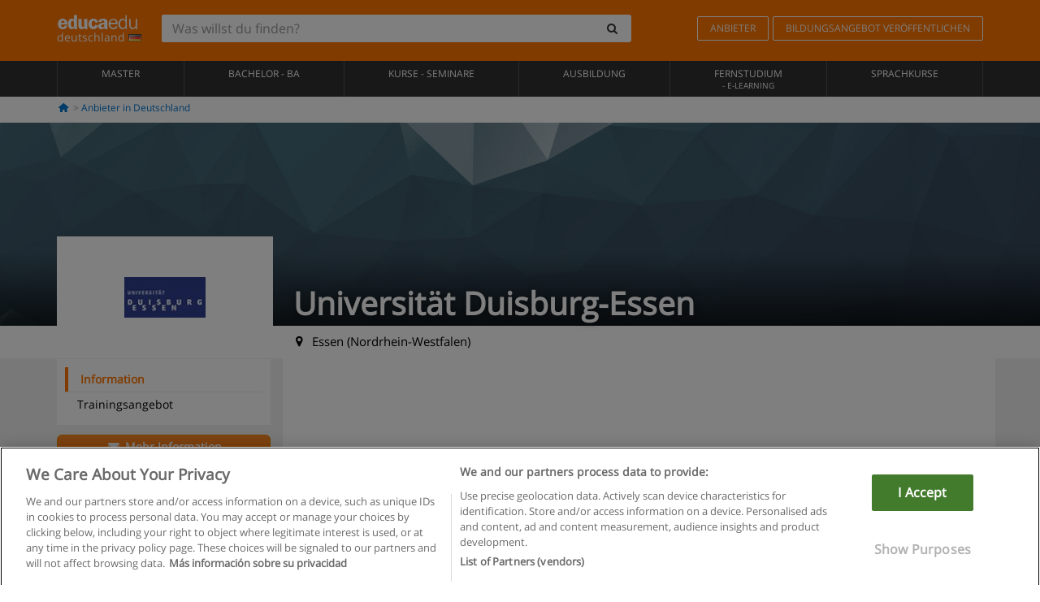

--- FILE ---
content_type: text/html; charset=UTF-8
request_url: https://www.educaedu.de/anbieter/universitaet-duisburg-essen-uni1969
body_size: 16948
content:
<!DOCTYPE html>
<html lang="de-DE">
    
    <head>
        
        <meta charset="UTF-8">
        <meta http-equiv="X-UA-Compatible" content="IE=edge">
        <meta name="viewport" content="width=device-width, initial-scale=1.0">
           
           <link rel="amphtml" href="https://www.educaedu.de/amp/anbieter/universitaet-duisburg-essen-uni1969">
        <link rel="canonical" href="https://www.educaedu.de/anbieter/universitaet-duisburg-essen-uni1969">
    
    <meta name="robots" content="index, follow">
    <meta name="googlebot" content="index, follow">
    <meta name="description" content="Universität Duisburg-Essen Essen Die Universität Duisburg-Essen (UDE) liegt inmitten der dichtesten Hochschullandschaft Europas. 2003 errichtet, gehört sie zu den zehn größten deutschen Universitäten. Entstanden ist sie aus einer Fus">
    
                            <link rel="next" href="https://www.educaedu.de/anbieter/universitaet-duisburg-essen-uni1969_2">    
             

            
        <title> 
                         
       
                    Bildungszentren Universität Duisburg-Essen - Essen         
                    | Educaedu
</title>
        <link rel="dns-prefetch" href="https://static1.educaedu.de/">
        <link rel="preconnect" href="https://static1.educaedu.de/" crossorigin >
        <link rel="dns-prefetch" href="https://statictrack.educatrack.com/">
        <link rel="dns-prefetch" href="https://track.educatrack.com/">
        <link rel="dns-prefetch" href="https://fonts.gstatic.com">
        <link rel="dns-prefetch" href="https://www.googletagmanager.com">
        <link rel="dns-prefetch" href="https://www.google-analytics.com">
        <link rel="preconnect" href="https://statictrack.educatrack.com/" crossorigin>
        <link rel="preconnect" href="https://track.educatrack.com/" crossorigin>
        <link rel="preconnect" href="https://fonts.gstatic.com" crossorigin>
        <link rel="preconnect" href="https://www.googletagmanager.com" crossorigin>        
        <link rel="preconnect" href="https://www.google-analytics.com" crossorigin>

        <link rel="preload" href="https://static1.educaedu.de/build/images/logo-educaedu.svg" fetchpriority="high"  as="image" type="image/svg+xml" >
<link rel="preload" href="https://fonts.gstatic.com/s/opensans/v16/mem8YaGs126MiZpBA-UFVZ0bf8pkAg.woff2" media="(min-width: 768px)" as="font" type="font/woff2" crossorigin>
<link rel="preload" href="https://static1.educaedu.de/build/fonts/icons-educaedu.2e429f28.woff2" media="(min-width: 768px)" as="font" type="font/woff2" crossorigin>
<style>
    @font-face {
        font-family: "Open sans fallback";
        size-adjust: 103.50%;
        ascent-override: 103%;
        src: local("Arial");
    }
</style>            <style>
        .icon-mail-alt:before{content:'\f0e0'}@-ms-viewport{width:device-width}.btn-orange{color:#fff;background-color:#ff7600;border-color:#eb8500;font-weight:700;border-radius:6px;padding:4px 20px;background:#ff7600;background:-webkit-linear-gradient(#fd8c2b,#ff7600);background:-o-linear-gradient(#fd8c2b,#ff7600);background:-moz-linear-gradient(#fd8c2b,#ff7600);background:linear-gradient(#fd8c2b,#ff7600)}.btn-educaedu-old{border-radius:6px;background:#ff7600;background:-webkit-linear-gradient(#fd8c2b,#ff7600);background:-o-linear-gradient(#fd8c2b,#ff7600);background:-moz-linear-gradient(#fd8c2b,#ff7600);background:linear-gradient(#fd8c2b,#ff7600)}.cta{border-top:1px solid #f2f2f2;margin-top:10px;position:fixed;bottom:0;width:100%;left:0;padding:10px;background-color:#fff}.cta a{display:block}.course-content-row{margin-bottom:7px;font-size:12px}.course-content-row.grey-text{font-size:12px}.grey-text{color:#757575;font-family:Arial,Helvetica,sans-serif}.btn-orange{padding:4px 20px}@media screen and (max-width:767px){.btn-educaedu-old{display:block}.btn-educaedu-old{flex-grow:1;font-size:13px}}.course-buttons .btn-educaedu-primary i{display:none}[class^=icon-]:before{font-family:icons-educaedu;font-style:normal;font-weight:400;speak:none;display:inline-block;text-decoration:inherit;width:1em;margin-right:.2em;text-align:center;font-variant:normal;text-transform:none;line-height:1em;margin-left:.2em;-webkit-font-smoothing:antialiased;-moz-osx-font-smoothing:grayscale}.icon-search:before{content:'\e800'}.icon-down-open:before{content:'\e801'}.icon-cancel:before{content:'\e804'}.icon-location:before{content:'\e808'}.icon-home:before{content:'\e815'}.icon-menu:before{content:'\f008'}html{font-family:sans-serif;-ms-text-size-adjust:100%;-webkit-text-size-adjust:100%}body{margin:0}header,nav,section{display:block}a{background-color:transparent}b,strong{font-weight:700}h1{font-size:2em;margin:.67em 0}img{border:0}svg:not(:root){overflow:hidden}button,input{color:inherit;font:inherit;margin:0}button{overflow:visible}button{text-transform:none}button{-webkit-appearance:button}button::-moz-focus-inner,input::-moz-focus-inner{border:0;padding:0}input{line-height:normal}input[type=search]{-webkit-appearance:textfield;-webkit-box-sizing:content-box;-moz-box-sizing:content-box;box-sizing:content-box}input[type=search]::-webkit-search-cancel-button,input[type=search]::-webkit-search-decoration{-webkit-appearance:none}*{-webkit-box-sizing:border-box;-moz-box-sizing:border-box;box-sizing:border-box}:after,:before{-webkit-box-sizing:border-box;-moz-box-sizing:border-box;box-sizing:border-box}html{font-size:10px}body{font-family:"Helvetica Neue",Helvetica,Arial,sans-serif;font-size:14px;line-height:1.42857143;color:#333;background-color:#fff}button,input{font-family:inherit;font-size:inherit;line-height:inherit}a{color:#337ab7;text-decoration:none}img{vertical-align:middle}.img-responsive{display:block;max-width:100%;height:auto}h1,h2,h3,h4{font-family:inherit;font-weight:500;line-height:1.1;color:inherit}h1,h2,h3{margin-top:20px;margin-bottom:10px}h4{margin-top:10px;margin-bottom:10px}h1{font-size:36px}h3{font-size:24px}h4{font-size:18px}p{margin:0 0 10px}ul{margin-top:0;margin-bottom:10px}.container{padding-right:15px;padding-left:15px;margin-right:auto;margin-left:auto}@media (min-width:768px){.container{width:750px}}@media (min-width:992px){.container{width:970px}}@media (min-width:1200px){.container{width:1170px}}.row{margin-right:-15px;margin-left:-15px}.col-md-12,.col-md-3,.col-md-9,.col-sm-4,.col-sm-8,.col-xs-12{position:relative;min-height:1px;padding-right:15px;padding-left:15px}.col-xs-12{float:left}.col-xs-12{width:100%}@media (min-width:768px){.col-sm-4,.col-sm-8{float:left}.col-sm-8{width:66.66666667%}.col-sm-4{width:33.33333333%}}@media (min-width:992px){.col-md-12,.col-md-3,.col-md-9{float:left}.col-md-12{width:100%}.col-md-9{width:75%}.col-md-3{width:25%}}input[type=search]{-webkit-box-sizing:border-box;-moz-box-sizing:border-box;box-sizing:border-box;-webkit-appearance:none;appearance:none}.form-control{display:block;width:100%;height:34px;padding:6px 12px;font-size:14px;line-height:1.42857143;color:#555;background-color:#fff;background-image:none;border:1px solid #ccc;border-radius:4px;-webkit-box-shadow:inset 0 1px 1px rgba(0,0,0,.075);box-shadow:inset 0 1px 1px rgba(0,0,0,.075)}.form-control::-moz-placeholder{color:#999;opacity:1}.form-control:-ms-input-placeholder{color:#999}.form-control::-webkit-input-placeholder{color:#999}.form-control::-ms-expand{background-color:transparent;border:0}.btn{display:inline-block;margin-bottom:0;font-weight:400;text-align:center;white-space:nowrap;vertical-align:middle;-ms-touch-action:manipulation;touch-action:manipulation;background-image:none;border:1px solid transparent;padding:6px 12px;font-size:14px;line-height:1.42857143;border-radius:4px}.btn-default{color:#333;background-color:#fff;border-color:#ccc}.fade{opacity:0}.collapse{display:none}.input-group{position:relative;display:table;border-collapse:separate}.input-group .form-control{position:relative;z-index:2;float:left;width:100%;margin-bottom:0}.input-group .form-control,.input-group-btn{display:table-cell}.input-group-btn{width:1%;white-space:nowrap;vertical-align:middle}.input-group .form-control:first-child,.input-group-btn:last-child>.btn:not(:last-child):not(.dropdown-toggle){border-top-right-radius:0;border-bottom-right-radius:0}.input-group-btn:last-child>.btn{border-top-left-radius:0;border-bottom-left-radius:0}.input-group-btn{position:relative;font-size:0;white-space:nowrap}.input-group-btn>.btn{position:relative}.input-group-btn>.btn+.btn{margin-left:-1px}.input-group-btn:last-child>.btn{z-index:2;margin-left:-1px}.nav{padding-left:0;margin-bottom:0;list-style:none}.nav>li{position:relative;display:block}.nav>li>a{position:relative;display:block;padding:10px 15px}.navbar{position:relative;min-height:50px;margin-bottom:20px;border:1px solid transparent}.navbar-collapse{padding-right:15px;padding-left:15px;overflow-x:visible;border-top:1px solid transparent;-webkit-box-shadow:inset 0 1px 0 rgba(255,255,255,.1);box-shadow:inset 0 1px 0 rgba(255,255,255,.1);-webkit-overflow-scrolling:touch}.container>.navbar-collapse,.container>.navbar-header{margin-right:-15px;margin-left:-15px}.navbar-brand{float:left;height:50px;padding:15px;font-size:18px;line-height:20px}.navbar-brand>img{display:block}@media (min-width:768px){.navbar{border-radius:4px}.navbar-header{float:left}.navbar-collapse{width:auto;border-top:0;-webkit-box-shadow:none;box-shadow:none}.navbar-collapse.collapse{display:block!important;height:auto!important;padding-bottom:0;overflow:visible!important}.container>.navbar-collapse,.container>.navbar-header{margin-right:0;margin-left:0}.navbar>.container .navbar-brand{margin-left:-15px}.navbar-toggle{display:none}}.navbar-toggle{position:relative;float:right;padding:9px 10px;margin-right:15px;margin-top:8px;margin-bottom:8px;background-color:transparent;background-image:none;border:1px solid transparent;border-radius:4px}.navbar-nav{margin:7.5px -15px}.navbar-nav>li>a{padding-top:10px;padding-bottom:10px;line-height:20px}@media (min-width:768px){.navbar-nav{float:left;margin:0}.navbar-nav>li{float:left}.navbar-nav>li>a{padding-top:15px;padding-bottom:15px}.navbar-form .form-control{display:inline-block;width:auto;vertical-align:middle}.navbar-form .input-group{display:inline-table;vertical-align:middle}.navbar-form .input-group .form-control,.navbar-form .input-group .input-group-btn{width:auto}.navbar-form .input-group>.form-control{width:100%}}.navbar-form{padding:10px 15px;margin-right:-15px;margin-left:-15px;border-top:1px solid transparent;border-bottom:1px solid transparent;-webkit-box-shadow:inset 0 1px 0 rgba(255,255,255,.1),0 1px 0 rgba(255,255,255,.1);box-shadow:inset 0 1px 0 rgba(255,255,255,.1),0 1px 0 rgba(255,255,255,.1);margin-top:8px;margin-bottom:8px}@media (min-width:768px){.navbar-form{width:auto;padding-top:0;padding-bottom:0;margin-right:0;margin-left:0;border:0;-webkit-box-shadow:none;box-shadow:none}.navbar-right{float:right!important;margin-right:-15px}}.navbar-default{background-color:#f8f8f8;border-color:#e7e7e7}.navbar-default .navbar-nav>li>a{color:#777}.navbar-default .navbar-collapse{border-color:#e7e7e7}button.close{padding:0;background:0 0;border:0;-webkit-appearance:none;appearance:none}.modal{position:fixed;top:0;right:0;bottom:0;left:0;z-index:1050;display:none;overflow:hidden;-webkit-overflow-scrolling:touch;outline:0}.modal.fade .modal-dialog{-webkit-transform:translate(0,-25%);-ms-transform:translate(0,-25%);-o-transform:translate(0,-25%);transform:translate(0,-25%)}.modal-dialog{position:relative;width:auto;margin:10px}.modal-content{position:relative;background-color:#fff;-webkit-background-clip:padding-box;background-clip:padding-box;border:1px solid #999;border:1px solid rgba(0,0,0,.2);border-radius:6px;-webkit-box-shadow:0 3px 9px rgba(0,0,0,.5);box-shadow:0 3px 9px rgba(0,0,0,.5);outline:0}.modal-header{padding:15px;border-bottom:1px solid #e5e5e5}.modal-header .close{margin-top:-2px}.modal-title{margin:0;line-height:1.42857143}@media (min-width:768px){.modal-dialog{width:600px;margin:30px auto}.modal-content{-webkit-box-shadow:0 5px 15px rgba(0,0,0,.5);box-shadow:0 5px 15px rgba(0,0,0,.5)}}.container:after,.container:before,.modal-header:after,.modal-header:before,.nav:after,.nav:before,.navbar-collapse:after,.navbar-collapse:before,.navbar-header:after,.navbar-header:before,.navbar:after,.navbar:before,.row:after,.row:before{display:table;content:" "}.container:after,.modal-header:after,.nav:after,.navbar-collapse:after,.navbar-header:after,.navbar:after,.row:after{clear:both}.hidden{display:none!important}.visible-xs{display:none!important}@media (max-width:767px){.visible-xs{display:block!important}.hidden-xs{display:none!important}}body{font-family:'Open sans',Helvetica,Arial,sans-serif;background-color:transparent}h1,h2,h3,h4{font-family:'Open sans',Helvetica,Arial,sans-serif}.btn{font-family:"Open sans",Helvetica,Arial,sans-serif}h1{font-weight:600;margin-top:0;margin-bottom:0;font-size:16px;line-height:18px}h2{font-size:24px;margin-bottom:20px;font-weight:600;color:#333}a{color:#337ab7}@media (max-width:384px){h2{font-size:18px}}h3{font-size:18px}.form-control{-webkit-box-shadow:none;box-shadow:none}@media only screen and (max-width:767px){.hidden-xs{display:none!important}}@media only screen and (max-width:360px){.hidden-xxs{display:none!important}.hidden-xs{display:none!important}}.btn,.form-control{border-radius:2px}.back-to-top{position:fixed;bottom:20px;right:20px;display:none;z-index:9;border-radius:50%;height:35px;width:35px;background-color:transparent;font-size:21px;color:#b7b7b7;padding:0;-ms-transform:rotate(180deg);-webkit-transform:rotate(180deg);transform:rotate(180deg)}[class^=icon-]:before{visibility:visible}.form-control::-webkit-input-placeholder{font-style:normal}.form-control::-moz-placeholder{font-style:normal}.form-control:-ms-input-placeholder{font-style:normal}.form-control:-moz-placeholder{font-style:normal}a{color:#0076d1}button.close{-webkit-appearance:none;padding:0;background:0 0;border:0}.close{float:right;font-size:21px;font-weight:700;line-height:1;color:#000;text-shadow:0 1px 0 #fff;opacity:.2}.SimpleBreadcrumb_container{padding:15px;font-size:12px;width:100%}.breadcrumb-element:not(:last-child):after{content:' > ';color:#999}.barracookies{z-index:99999;position:fixed;left:0;right:0;bottom:0;padding:5px;background:#f5f5f5;line-height:20px;font-size:12px;text-align:center;box-sizing:border-box;display:none}.barracookies a.view-more{color:#f04d00;text-decoration:none;font-size:12px}.barracookies button.cookie-bar-close-option{background-color:transparent;border:0;color:#f04d00}.barracookies .container{position:relative}.barracookies .container .container-text{width:auto;height:auto;margin:0 auto;position:relative;display:inline}.modal{padding-right:0!important}.modal button.close{-webkit-appearance:none;padding:0;background:0 0;border:0}.modal .close{float:right;font-size:21px;font-weight:700;line-height:1;color:#000;text-shadow:0 1px 0 #fff;opacity:.2}.modal-educaedu-old .close{margin-top:-26px;background-color:#ff7800!important;padding:2px 10px!important;opacity:1;border:0;color:#fff;text-shadow:none;position:absolute;z-index:99;right:0;top:1px}.modal-educaedu-old .modal-header .modal-title{display:none}.modal-educaedu-old .modal-header{padding:0;margin-top:-1px}.modal-educaedu-old .modal-content{border-radius:0}.modal-dialog{margin:60px auto 0}.modal-content{border:0}.modal-content-big{width:60%}@media (max-width:1200px){.modal-content-big{width:90%}}.modal-iframe{position:absolute;top:0;left:0}@media screen and (-webkit-min-device-pixel-ratio:0){input{font-size:16px!important}}ul.full-width li span{display:block;font-size:10px;margin-top:-6px}ul.full-width{width:100%}ul.full-width li{list-style:none;text-align:center;border-right:1px solid #545454;-webkit-box-flex:1;-ms-flex-positive:1;flex-grow:1}ul.full-width li:first-child{border-left:1px solid #545454}ul.full-width li a{display:block;text-decoration:none}@media only screen and (max-width:995px){ul.full-width li,ul.full-width li:first-child{border-right:none;border-left:none}ul.full-width li a{font-size:12px}ul.full-width li span{font-size:8px}}ul.full-width{display:table;table-layout:fixed;display:-webkit-box;display:-ms-flexbox;display:flex;-webkit-box-orient:horizontal;-webkit-box-direction:normal;-ms-flex-direction:row;flex-direction:row}.navbar-collapse{padding-right:0;padding-left:0}.navbar-orange{background:#ff7600;margin-bottom:0;border-radius:0}.navbar-orange a{color:#fff}.navbar-orange .navbar-brand{height:auto;padding:18px 15px 14px;font-size:14px}.navbar-brand span img{vertical-align:baseline;height:9px}.navbar-orange .navbar-brand>img{height:18px}.navbar-orange .navbar-nav>li>a{border:1px solid;padding-top:4px;padding-bottom:4px;margin-top:20px;margin-left:5px;font-size:12px}.navbar-orange .navbar-right{margin-right:0}.navbar-nav>li>a{padding-top:25px;padding-bottom:25px}.navbar{min-height:0;margin-bottom:0;border-radius:0;border:0}.navbar-toggle{margin-bottom:0;font-size:21px;color:#fff;padding:5px 0;border-radius:2px}.navbar-default{background-color:#303030}.navbar-default .navbar-nav>li>a{color:#fff}.navbar-default .navbar-nav>li>a{font-size:12px;padding:6px 0 4px;text-transform:uppercase;height:100%}.navbar-brand>img{vertical-align:baseline;width:100px}.navbar-form{padding:10px;display:inline-block}.navbar-form .input-group-btn .btn{border-left-color:transparent}.navbar-form .form-control{border:0;-webkit-box-shadow:none;box-shadow:none}.navbar-form .btn,.navbar-form .form-control{border:1px solid #fff}@media only screen and (max-width:767px){.navbar-orange .navbar-brand{padding:12px 16px 10px 15px}.li-centers{border-top:1px solid #545454}.navbar-form .input-group>.form-control{width:100%}.navbar-form{margin-top:0;margin-bottom:0;padding-top:0;border-top:0;box-shadow:none;display:block}.navbar-brand>img{width:100px}}.header-buscador button,.header-buscador input{border:0;box-shadow:none}.header-buscador .btn-close{display:none}.header-buscador .input-group-btn .btn{border-top-right-radius:3px!important;border-bottom-right-radius:3px!important}@media (max-width:767px){.barracookies .container .container-text{display:block}.header-buscador{max-width:100%;position:fixed;z-index:10;top:0;right:15px;border:0;left:15px;background:#fff;border-bottom:1px solid #ccc;box-shadow:0 0 5px rgba(0,0,0,.2)}.header-buscador .navbar-form{margin-right:0;margin-left:0;margin-top:12px;margin-bottom:2px}.header-search-action-button{background-color:#ff7600;color:#fff;border:1px solid #ff7600!important;border-radius:3px!important}.header-search-action-button .icon-search:before{font-size:18px}.header-buscador .btn-close{border:0;margin-left:2px;display:inline-block;background-color:transparent;color:var(--color-grisoscuro)}.header-buscador .input-group-btn{padding-left:10px}.header-buscador .navbar-form input{border-bottom:1px solid}}@media (min-width:768px){.header-buscador.collapse{display:inline-table!important}.header-buscador{width:calc(100% - 480px)}.header-buscador .navbar-form,.header-buscador .navbar-form .input-group{width:100%}}header h1{font-size:24px;line-height:40px;text-align:left;font-weight:400;color:#fff}header a,header h1,nav a{font-family:'Open Sans',sans-serif}ul{list-style:none}h2,h3,h4,header h1{font-family:var(--headings-font);margin-top:1.5em;margin-bottom:.1em;line-height:1.5em!important;font-weight:700}h2{font-size:30px}h3{font-weight:700;font-size:21px}h4{font-size:18px;font-weight:600}div>h2:first-child{margin-top:0}p{margin:0 0 20px}:root{--scrollspy-height:51px}.side-menu-block{position:-webkit-sticky;position:-moz-sticky;position:-o-sticky;position:-ms-sticky;position:sticky;top:0;z-index:5}.side-menu{background-color:#fff;-webkit-box-shadow:0 2px 3px 0 rgba(0,0,0,.07);-moz-box-shadow:0 0 9px 0 rgba(0,0,0,.07);box-shadow:0 2px 3px 0 rgba(0,0,0,.07);margin:0 -15px;height:var(--scrollspy-height);z-index:12;overflow-y:hidden;border-bottom:1px solid #f2f2f2;border-top:1px solid #f2f2f2}.side-menu ul{padding:0;margin:0}.side-menu li{border:none;line-height:18px;margin-bottom:0;background-color:#fff;border-top:1px solid #eee;position:relative;margin-top:0}.side-menu li:first-child{border-top:0}.side-menu .link{padding:16px 50px 16px 15px;color:#000;display:block;width:100%;overflow:hidden;white-space:nowrap;text-overflow:ellipsis;font-size:1.2em}.side-menu .link.active{color:#ff7600;text-decoration:none;font-weight:600}.side-menu .open-button{position:absolute;top:0;bottom:0;right:0;text-align:right;background-color:transparent;border:0;height:51px;width:100%;padding:15px 25px}.side-menu-logo{display:none}@media (min-width:768px){.side-menu-block{top:15px}.side-menu{height:auto;padding:10px;margin:auto;-webkit-box-shadow:none;-moz-box-shadow:none;box-shadow:none}.side-menu ul{transform:translateY(0)!important}.side-menu .link{padding:6px 30px 6px 15px;white-space:break-spaces;font-size:1em}.side-menu .link.active{border-left:4px solid #ff7600}.side-menu .open-button{display:none}}.center-detail-body{background-color:#f2f2f2}.center-detail-block{background-color:#fff;margin-bottom:20px;padding:20px 0}@media (min-width:768px){.center-detail-block{padding-left:15px;padding-right:15px}}.SimpleBreadcrumb_container{background-color:#fff;padding:5px 15px 10px}.ficha .navbar-brand{width:224px;height:130px;float:left;padding:0;margin-top:-80px;margin-left:0!important;overflow:hidden;background:#fff;text-align:center;line-height:160px;color:#fff!important;font-size:2em;position:relative}@media (min-width:768px){.ficha .navbar-brand{width:220px}.ficha .navbar-brand img{max-width:190px;width:auto}}@media (min-width:992px){.ficha .navbar-brand{width:214px;height:120px;margin-top:-80px}}.ficha .navbar-brand img{position:absolute;margin:auto;top:0;left:0;right:0;bottom:0}@media (min-width:1200px){.ficha .navbar-brand{width:266px;height:150px;margin-top:-110px}.ficha .navbar-brand img{max-width:240px}}.fondo-imagen{overflow:hidden;height:250px;position:relative}.fondo-imagen img{width:100%;height:auto;position:absolute;top:0;bottom:0;margin-top:auto;margin-bottom:auto}@media (min-width:768px){.SimpleBreadcrumb_container{background-color:transparent}.fondo-negro{background:rgba(0,0,0,.7);background:-webkit-linear-gradient(transparent,rgba(0,0,0,.7));background:-o-linear-gradient(transparent,rgba(0,0,0,.7));background:-moz-linear-gradient(transparent,rgba(0,0,0,.7));background:linear-gradient(transparent,rgba(0,0,0,.7));height:90px;margin-top:-90px;position:absolute;width:100%}}.site-name{color:#fff;font-size:2.8em;line-height:45px!important;margin-bottom:46px!important;bottom:0;text-shadow:0 0 10px rgba(0,0,0,.5);margin-left:25px;position:absolute;display:inline-block}@media (max-width:992px){.site-name{font-size:2.4em}}@media (max-width:767px){.fondo-imagen{max-height:70px}.site-name{position:inherit;color:#000;font-size:20px;line-height:1.4em!important;text-shadow:none;padding:5px 0;margin-bottom:0!important;margin-left:0;margin-top:0}.ficha .navbar-brand{max-width:100px;max-height:55px;float:left;margin-top:-22px;margin-right:10px;border:3px solid #fff}}.site-description{color:#000;font-size:1.1em;float:left;margin-top:9px!important;margin-left:22px;position:absolute}.center-header{max-height:360px;overflow:hidden}@media (max-width:490px){.site-description{color:#fff;font-size:1.3em;float:left;margin-top:-80px!important;margin-left:125px}}.back-to-top{bottom:55px}.center-logo{display:none;grid-area:center-logo}.course-title{grid-area:course-title}.course-info{grid-area:course-info}.course-description{display:none;grid-area:course-description}.course-buttons{grid-area:course-buttons}.course-download-button{grid-area:course-download-button}.course-whatsapp-button{grid-area:course-whatsapp-button}.course-info-button{grid-area:course-info-button}.sf-minitoolbar{background-color:#222;border-top-left-radius:4px;bottom:0;box-sizing:border-box;display:none;height:36px;padding:6px;position:fixed;right:0;z-index:99999}.sf-minitoolbar button{background-color:transparent;padding:0;border:none}.sf-minitoolbar svg{max-height:24px;max-width:24px;display:inline}.sf-toolbar-clearer{clear:both;height:36px}.sf-display-none{display:none}.sf-toolbarreset *{box-sizing:content-box;vertical-align:baseline;letter-spacing:normal;width:auto}.sf-toolbarreset{background-color:#222;bottom:0;box-shadow:0 -1px 0 rgba(0,0,0,.2);color:#eee;font:11px Arial,sans-serif;left:0;margin:0;padding:0 36px 0 0;position:fixed;right:0;text-align:left;text-transform:none;z-index:99999;direction:ltr;-webkit-font-smoothing:subpixel-antialiased;-moz-osx-font-smoothing:auto}.sf-toolbarreset svg{height:20px;width:20px;display:inline-block}.sf-toolbarreset .sf-cancel-button{color:#444}.sf-toolbarreset .hide-button{background:#444;display:block;position:absolute;top:0;right:0;width:36px;height:36px;text-align:center;border:none;margin:0;padding:0}.sf-toolbarreset .hide-button svg{max-height:18px;margin-top:1px}.sf-toolbar-block{display:block;float:left;height:36px;margin-right:0;white-space:nowrap;max-width:15%}.sf-toolbar-block>a{display:block;text-decoration:none;background-color:transparent;color:inherit}.sf-toolbar-block span{display:inline-block}.sf-toolbar-block .sf-toolbar-value{color:#f5f5f5;font-size:13px;line-height:36px;padding:0}.sf-toolbar-block .sf-toolbar-info{border-collapse:collapse;display:table;z-index:100000}.sf-toolbar-block .sf-toolbar-info-piece{border-bottom:3px solid transparent;display:table-row}.sf-toolbar-block .sf-toolbar-info-piece:last-child{margin-bottom:0}.sf-toolbar-block .sf-toolbar-info-piece b{color:#aaa;display:table-cell;font-size:11px;padding:4px 8px 4px 0}.sf-toolbar-block:not(.sf-toolbar-block-dump) .sf-toolbar-info-piece span{color:#f5f5f5}.sf-toolbar-block .sf-toolbar-info-piece span{font-size:12px}.sf-toolbar-block .sf-toolbar-info{background-color:#444;bottom:36px;color:#f5f5f5;display:none;padding:9px 0;position:absolute}.sf-toolbar-block .sf-toolbar-icon{display:block;height:36px;padding:0 7px;overflow:hidden;text-overflow:ellipsis}.sf-toolbar-block-request .sf-toolbar-icon{padding-left:0;padding-right:0}.sf-toolbar-block .sf-toolbar-icon svg{border-width:0;position:relative;top:8px;vertical-align:baseline}.sf-toolbar-block .sf-toolbar-icon svg+span{margin-left:4px}.sf-toolbar-icon .sf-toolbar-value{display:none}@media (min-width:768px){.sf-toolbar-icon .sf-toolbar-value{display:inline}.sf-toolbar-block .sf-toolbar-icon svg{top:6px}.sf-toolbar-block .sf-toolbar-icon{padding:0 10px}.sf-toolbar-block-request .sf-toolbar-icon{padding-left:0;padding-right:0}.sf-toolbar-block .sf-toolbar-info-piece b{font-size:12px}.sf-toolbar-block .sf-toolbar-info-piece span{font-size:13px}}        
    </style>
        
         
        
        <link rel="shortcut icon" href="https://static1.educaedu.de/build/images/favicon-educaedu.ico">
        <link rel="apple-touch-icon" href="https://static1.educaedu.de/apple-touch-icon.png">
        
        <script>
            window.onerror = function (msg, file, lineNo, columnNo, error){
                if(/googlebot/i.test(navigator.userAgent)){
                    return false;
                }
                var params = 'url='+window.location.href+'&line='+lineNo+'&col='+columnNo+'&message='+msg+'&error='+error+'&file='+file;
                var xhttp = new XMLHttpRequest();
                xhttp.open('POST','/js-errors',true);
                xhttp.setRequestHeader('Content-type', 'application/x-www-form-urlencoded');
                xhttp.send(params);
                if(typeof error !== 'undefined') {
                    dataLayer = dataLayer || [];
                    dataLayer.push({'event':'error_js'});
                }
                return false;
            };
        </script>

                    <script>var userEmail = '';</script>
                
            <script>
        var pageOptions = { 
            'pubId' : 'pub-0159970609929852',
            'channel': '7018090131',
            'adtest': 'off',                   
            'hl': 'de',
            'ie': 'utf8',
            'oe': 'utf8',
            'mode': '',
            'siteLinks': false,
            'personalizedAds': true,
            'styleId': '5412800633',
            'query': 'Universität duisburg essen in Deutschland',
            'number': 3
        };

        var adblocks = [{'container' : 'adsgoogle2'}]; 

                 
            adblocks.push({'container' : 'adsgoogle1'}); 
         

    </script> 
        
        <!-- Google Tag Manager -->
        <script>(function(w,d,s,l,i){w[l]=w[l]||[];w[l].push({'gtm.start':
        new Date().getTime(),event:'gtm.js'});var f=d.getElementsByTagName(s)[0],
        j=d.createElement(s),dl=l!='dataLayer'?'&l='+l:'';j.async=true;j.src=
        'https://www.googletagmanager.com/gtm.js?id='+i+dl;f.parentNode.insertBefore(j,f);
        })(window,document,'script','dataLayer','GTM-NWCBB9P');</script>
        <!-- End Google Tag Manager -->
        
                      
        <script async='async' src='https://www.googletagservices.com/tag/js/gpt.js'></script>
<script>
  var googletag = googletag || {};
  googletag.cmd = googletag.cmd || [];
</script>

<script>
var gptAdSlots = [];

googletag.cmd.push(function() {

    var map_sidebar_1 = googletag.sizeMapping()
        .addSize([0, 0], [[300, 250]])
        .addSize([320,0], [[300, 250]])
        .addSize([480,0], [[300, 250]])
        .addSize([768,0], [])
        .addSize([992,0], [[300, 250]])
        .build(); 

    var map_sidebar_2 = googletag.sizeMapping()
        .addSize([0, 0], [[300, 250]])
        .addSize([320,0], [[300, 250]])
        .addSize([768,0], [[160, 600],[120, 600]])
        .build();

    var map_content_1 = googletag.sizeMapping()
        .addSize([0, 0], [[300, 250]])
        .addSize([768,0], [[468,60]])
        .addSize([1200,0], [[728, 90]])
        .build();

    var map_content_2 = googletag.sizeMapping()
        .addSize([0, 0], [[300, 250]])
        .addSize([768,0], [[468,60]])
        .addSize([1200,0], [[728, 90]])
        .build();

    var map_content_3 = googletag.sizeMapping()
        .addSize([0, 0], [[300, 250]])
        .addSize([768,0], [[468,60]])
        .addSize([1200,0], [[728, 90]])
        .build();
        
    var map_leaderboard = googletag.sizeMapping()
        .addSize([0, 0], [[320, 50]])
        .addSize([320,0], [[320, 100],[320, 50]])
        .addSize([480,0], [[468, 60]])
        .addSize([768,0], [[728, 90]])
        .addSize([992,0], [[970, 90],[728, 90]])
        .build();

                gptAdSlots[0] = googletag.defineSlot('/41992410/EDU_LEADERBOARD', [[320, 50], [320, 100], [468, 60], [728, 90], [970, 90]], 'div-gpt-ad-1507649916699-0')
            .defineSizeMapping(map_leaderboard)
            .setCollapseEmptyDiv(true)
            .addService(googletag.pubads());    
                    gptAdSlots[1] = googletag.defineSlot('/41992410/EDU_CONTENT_1', [[468, 60], [300, 250], [728, 90]], 'div-gpt-ad-1645100302473-0')
            .defineSizeMapping(map_content_1)
            .setCollapseEmptyDiv(true)
            .addService(googletag.pubads());    
                    gptAdSlots[2] = googletag.defineSlot('/41992410/EDU_CONTENT_2', [[468, 60], [300, 250], [728, 90]], 'div-gpt-ad-1645100382073-0')
            .defineSizeMapping(map_content_2)
            .setCollapseEmptyDiv(true)
            .addService(googletag.pubads());    
                    gptAdSlots[3] = googletag.defineSlot('/41992410/EDU_CONTENT_2', [[468, 60], [300, 250], [728, 90]], 'div-gpt-ad-1645100432413-0')
            .defineSizeMapping(map_content_3)
            .setCollapseEmptyDiv(true)
            .addService(googletag.pubads());    
                        

    googletag.enableServices();
});
</script>
        
    </head>
    
    <body>
                 
        <!-- Google Tag Manager (noscript) -->
        <noscript><iframe src="https://www.googletagmanager.com/ns.html?id=GTM-NWCBB9P"
        height="0" width="0" style="display:none;visibility:hidden"></iframe></noscript>
        <!-- End Google Tag Manager (noscript) -->
        
        
                        <header class="header navbar navbar-orange country-code-de">
        <div class="container">
            
            <div class="navbar-header">
                <button  type="button" class="dev-open-menu navbar-toggle collapsed" aria-label="Menü" data-toggle="collapse" data-target="#navbar" aria-expanded="false" aria-controls="navbar">
                    <i class="icon-menu"></i>
                    <i class="icon-cancel ri-close-circle-line hidden"></i>
                </button>
                <button type="button" class="dev-open-search navbar-toggle collapsed" aria-label="suchen" data-toggle="collapse" data-target="#navbar-buscador" aria-expanded="false" aria-controls="navbar-buscador">
                    <span class="icon-search"></span>
                </button>

                <a class="navbar-brand" href="https://www.educaedu.de/" title="Educaedu Deutschland">
                                            <img src="https://static1.educaedu.de/build/images/logo-educaedu.svg" onerror="this.onerror=null; this.src='https://static1.educaedu.de/build/images/logo-educaedu.png'" width="300" height="55" alt="Educaedu">                        
                                        <span class="hidden-xxs">
                        deutschland
                        <img src="https://static1.educaedu.de/build/images/de.gif" alt="" width="16" height="11">
                    </span>
                </a> 
            </div>

            <div id="navbar-buscador" class="navbar-collapse collapse header-buscador" aria-expanded="false" role="navigation">
                <form class="navbar-form" method="get" action="https://www.educaedu.de/nf/search.php">
                    <div class="input-group">
                        <input type="search" name="txtBusqueda" id="header_search_text" aria-label="Was willst du finden?" class="header_search_text form-control" placeholder="Was willst du finden?">
                        <span class="input-group-btn">
                            <button class="btn btn-default header-search-action-button" aria-label="suchen" type="submit">
                                <span class="icon-search"></span>
                            </button>
                            <button class="btn btn-close" type="button" aria-label="Schließen"  data-toggle="collapse" data-target="#navbar-buscador">
                                <i class="icon-cancel ri-close-circle-line"></i>
                            </button>
                        </span>
                    </div>
                </form>
            </div>

            <ul class="nav navbar-nav navbar-right hidden-xs">               
                <li>
                                        <a href="https://www.educaedu.de/anbieter" class="btn" title="Anbieter">
                        ANBIETER
                    </a>
                </li>
                <li>
                    <a href="https://www.educaedu.de/zugang-zu-bildungszentren/bildungsangebot-veroffentlichen.php" class="btn" title="Bildungsangebot veröffentlichen">
                        BILDUNGSANGEBOT VERÖFFENTLICHEN
                    </a>
                </li>
            </ul>

        </div>
    </header>

    <nav class="navbar navbar-default">
        <div class="container">

            <div id="navbar" class="collapse navbar-collapse">

                <ul class="nav navbar-nav full-width">
                                    
                                                                                                                                                                                            
                                                                                                    <li class="">
                        <a href="https://www.educaedu.de/master" title="Master">
                            Master
                                                    </a>
                    </li>
                    
                                    
                                                                                                                                                                                            
                                                                                                    <li class="">
                        <a href="https://www.educaedu.de/bachelor--ba" title="Bachelor - BA">
                            Bachelor - BA
                                                    </a>
                    </li>
                    
                                    
                                                                                                                                                                                            
                                                                                                    <li class="">
                        <a href="https://www.educaedu.de/kurse--seminare" title="Kurse - Seminare">
                            Kurse - Seminare
                                                    </a>
                    </li>
                    
                                    
                                                                                                                                                                                            
                                                                                                    <li class="">
                        <a href="https://www.educaedu.de/ausbildung" title="Ausbildung">
                            Ausbildung
                                                    </a>
                    </li>
                    
                                    
                                                                                                                                                                                            
                                                                                                    <li class="">
                        <a href="https://www.educaedu.de/fernstudium--e-learning" title="Fernstudium - E-learning">
                            Fernstudium
                            <span>- E-learning</span>                        </a>
                    </li>
                    
                                    
                                                                                                                                                                                            
                                                                                                    <li class="">
                        <a href="https://www.educaedu.de/sprachkurse" title="Sprachkurse">
                            Sprachkurse
                                                    </a>
                    </li>
                    
                                    <li class="li-centers visible-xs">
                                                <a href="https://www.educaedu.de/anbieter" class="btn" title="Anbieter">
                            ANBIETER
                        </a>
                    </li>
                </ul>

            </div>

        </div>
    </nav>            
        
        
        
    <div class="container">
        
<div class="row">
    <div id="header.page.breadcrumb" class="col-xs-12 SimpleBreadcrumb_container">
                    <span class="breadcrumb-element">
                        <a href="https://www.educaedu.de/"
                           title="home" class="SimpleBreadcrumb_link"><i class="icon-home"></i></a>
                    </span>
        <span class="breadcrumb-element">
                                                            <a href="https://www.educaedu.de/centros" title="Anbieter in Deutschland" class="SimpleBreadcrumb_link">Anbieter in Deutschland</a>
                    </span>
            </div>
                                                                                                                        
                <script type="application/ld+json">
                        {"@context":"https:\/\/schema.org","@type":"BreadcrumbList","itemListElement":[{"@type":"ListItem","position":1,"name":"home","item":{"id":"https:\/\/www.educaedu.de\/"}},{"@type":"ListItem","position":2,"name":"Anbieter in Deutschland","item":{"id":"https:\/\/www.educaedu.de\/centros"}},{"@type":"ListItem","position":3,"name":"Universit\u00e4t Duisburg-Essen"}]}
                    </script>
    </div>
    </div>
    
        <div class="center-header  ">
        <div class="fondo-imagen">
            <img src="https://static1.educaedu.de/img/centers-header/default_header_mobile.jpg" 
                 srcset="https://static1.educaedu.de/img/centers-header/default_header_mobile.jpg 360w, https://static1.educaedu.de/img/centers-header/default_header.jpg 1750w" 
                 sizes="(max-width: 767px) 360px, 100vw" 
                 alt="" 
                 height="130" 
                 width="400">
        </div>
        <div class="fondo-negro"></div>
    </div>      
    
    <header id="header" class="ficha container  "> 
    <div class="row">
        <div class="col-md-12">
            <div class="ficha-header">
                <div class="navbar-brand"><img class="img-responsive" src="https://static1.educaedu.de/logos/37/1969.jpg" alt="Universität Duisburg-Essen"></div>
                    <script>
        dataLayer = dataLayer || [];

        var centerViewsObj = dataLayer.find(item => item.centerViews);
        if (centerViewsObj) {
            centerViewsObj.centerViews.push({'idMaestro': 108422, 'name': 'Universität Duisburg-Essen'});
        } else {
            dataLayer.push({
                'centerViews': [{'idMaestro': 108422, 'name': 'Universität Duisburg-Essen'}]
            });
        }
    </script>
                <div class="site-name-block">
                    <h1 class="site-name"> Universität Duisburg-Essen </h1>
                                            <span class="site-description hidden-xs"><i class="icon-location ri-map-pin-line"></i>
                                                                                                                                                                                                                                                                                                                                                                                                                                                        
                                                        Essen (Nordrhein-Westfalen)
        
                                                                        </span>                    
                </div>
            </div>
        </div>
    </div>    
</header>

    <section class="center-detail-body">
        <div class="container">
            <div class="row">
                                    <div class="col-md-3 col-sm-4 col-xs-12 side-menu-block">                    
                        <div class="side-menu-content">
    <div class="side-menu">
        <div class="side-menu-logo"><img class="img-responsive" src="https://static1.educaedu.de/logos/37/1969.jpg" alt="Universität Duisburg-Essen"></div>        
        <ul>
                            <li><a href="#anchor-info" class="link active">Information</a></li>
                
                        

                                    
                        <li><a href="#anchor-cursos" class="link">Trainingsangebot</a></li>
                       
                    </ul>
        <span class="open-button"><i class="icon-down-open"></i></span>
    </div>
    <div class="cta"><a href="#anchor-cursos" class="btn btn-orange btn-educaedu-old"><i class="icon-mail-alt"></i> Mehr Information</a></div>
</div>                    </div>
                                
                <div class="col-md-9 col-sm-8 col-xs-12  center-detail-content scroll-container">
                                                    <div id="anchor-info" class="row center-info center-detail-block scrollspy">
            <div class="col-xs-12">
                           
                                <div class="adsense">
            <div id='div-gpt-ad-1507649916699-0' class="leaderboard">
                <script>
                    var google_ads_display = google_ads_display || [];
                    google_ads_display.push('div-gpt-ad-1507649916699-0');
                </script>
            </div>        
        </div>
                   
                            </div>        
            
            <div class="col-xs-12">
                <h2>Información</h2>
                
                         
                
                Die Universität Duisburg-Essen (UDE) liegt inmitten der dichtesten Hochschullandschaft Europas. 2003 errichtet, gehört sie zu den zehn größten deutschen Universitäten. Entstanden ist sie aus einer Fusion der Vorgängereinrichtungen, den 1972 gegründeten Universitäten-Gesamthochschulen Duisburg und Essen.<br />
<br />
Die Zwei-Campus-Hochschule im Zentrum des Rhein-Ruhr-Raumes verfügt über ein breites, international ausgerichtetes Fächerspektrum. Es reicht von den Geistes- und Gesellschaftswissenschaften über die Wirtschaftswissenschaften bis hin zu den Ingenieur- und Naturwissenschaften einschließlich der Medizin.<br />
<br />
Den über 31.000 Studierenden steht eine Vielzahl von Bachelor- und Masterstudiengängen offen; das Lehramts- und das Medizinstudium schließen mit dem Staatsexamen ab. Unterrichtssprache ist zunehmend Englisch.<br />
<br />
In der Forschung belegt die UDE einen ansehnlichen vorderen Platz im Ranking der 40 forschungsstärksten deutschen Universitäten – gemessen am Fördervolumen der Deutschen Forschungsgemeinschaft (DFG). Die Universität setzt vor allem auf folgende Profilschwerpunkte: Nanowissenschaften, Genetische Medizin und Medizinische Biotechnologie, Urbane Systeme, Empirische Bildungsforschung sowie Wandel von Gegenwartsgesellschaften.<br />
            </div>
        </div>              
        
                                                                    <div class="adsense">
            <div id='div-gpt-ad-1645100302473-0' class="content_1">
                <script>
                    var google_ads_display = google_ads_display || [];
                    google_ads_display.push('div-gpt-ad-1645100302473-0');
                </script>
            </div>        
        </div>
               
                        
                        
                        
                        
                        



                    <div  id="anchor-cursos" class="row center-detail-block center-detail-courses scrollspy ">
    <div class="col-xs-12">
        
                
            <h2>Trainingsangebot</h2>
        
                    <p class="subtitle">
                Seite <strong>1</strong> von <strong>2</strong>
            </p>
                


                        <div class="Adsense row">
        <div class="Adsense_container" id="adsgoogle1">
                            <div class="adsense_skeleton"></div>
                            <div class="adsense_skeleton"></div>
                            <div class="adsense_skeleton"></div>
                    
        </div>
    </div>
        

                        
          
    
    <div id="courses_list">
                                <div class="course-row course-link-element" data-url="https://www.educaedu.de/master-bauingenieurwesen-master-32455.html">
                <div class="course-title">
                    <a class="course-title-link" href="https://www.educaedu.de/master-bauingenieurwesen-master-32455.html" title="Master Bauingenieurwesen" >
                        Master Bauingenieurwesen
                    </a>
                </div>
                <div class="course-info">
                    <div class="course-content-row">
                        <span class="course-info-label">Kategorie:</span>
                        <span class="grey-text">Bauingenieurwesen</span>
                    </div>

                    <div class="course-content-row">
                        <span class="course-info-label">Methode:</span>
                        <span class="grey-text">Mit Anwesenheitspflicht</span>
                    </div>
                    
                            
                </div>

                <div class="course-description grey-text course-content-row">
                                                                      Der Studiengang Master of Science (M.Sc.) Bauingenieurwesen beinhaltet vier Studienschwerpunkte.  Basierend
auf den im Bachelorstudium angemessen behandelten Grundlagen ist im
Master-Studium ein Schwerpunkt aus den vier nachstehend aufgeführten
Richtungen zu...
                                    </div>

                                    <div class="course-buttons">
                        
                                                <span class="course-info-button course-modal-link-element btn btn-educaedu-primary" data-url="https://www.educaedu.de/master-bauingenieurwesen-master-32455.html?submit_method=info_request" title="Mehr Information">
                            <i class="icon-mail-alt"></i> Mehr Information
                        </span>
                    </div>
                            </div>
                 
                                                
                                <div class="course-row course-link-element" data-url="https://www.educaedu.de/bachelor-in-betriebswirtschaftslehre--bachelor--ba-32456.html">
                <div class="course-title">
                    <a class="course-title-link" href="https://www.educaedu.de/bachelor-in-betriebswirtschaftslehre--bachelor--ba-32456.html" title="Bachelor in Betriebswirtschaftslehre" >
                        Bachelor in Betriebswirtschaftslehre
                    </a>
                </div>
                <div class="course-info">
                    <div class="course-content-row">
                        <span class="course-info-label">Kategorie:</span>
                        <span class="grey-text">Betriebswirtschaft</span>
                    </div>

                    <div class="course-content-row">
                        <span class="course-info-label">Methode:</span>
                        <span class="grey-text">Mit Anwesenheitspflicht</span>
                    </div>
                    
                            
                </div>

                <div class="course-description grey-text course-content-row">
                                                                    B.Sc.  Im grundlegenden Teil des Studiums, den sog.
Basismodulen, werden die unbedingt notwenigen Grundkenntnisse für eine
betriebswirtschaftliche Ausbildung gelegt. Die Basismodule sind daher
komplett als Pflichtbereich ausgelegt und beinhalten Grundzüge aus...
                                    </div>

                                    <div class="course-buttons">
                        
                                                <span class="course-info-button course-modal-link-element btn btn-educaedu-primary" data-url="https://www.educaedu.de/bachelor-in-betriebswirtschaftslehre--bachelor--ba-32456.html?submit_method=info_request" title="Mehr Information">
                            <i class="icon-mail-alt"></i> Mehr Information
                        </span>
                    </div>
                            </div>
                 
                                                
                                <div class="course-row course-link-element" data-url="https://www.educaedu.de/master-chemie-master-32457.html">
                <div class="course-title">
                    <a class="course-title-link" href="https://www.educaedu.de/master-chemie-master-32457.html" title="Master Chemie" >
                        Master Chemie
                    </a>
                </div>
                <div class="course-info">
                    <div class="course-content-row">
                        <span class="course-info-label">Kategorie:</span>
                        <span class="grey-text">Chemie</span>
                    </div>

                    <div class="course-content-row">
                        <span class="course-info-label">Methode:</span>
                        <span class="grey-text">Mit Anwesenheitspflicht</span>
                    </div>
                    
                            
                </div>

                <div class="course-description grey-text course-content-row">
                                                                    M.Sc.  Das Master-Studium hat die Aufgabe, die Studierenden zur selbständigen
Anwendung von wissenschaftlichen Methoden des Faches Chemie in Theorie
und Experiment zu befähigen. Die Basis dafür wird im Bachelor-Studium
gelegt, wo die Studierenden eine fachliche...
                                    </div>

                                    <div class="course-buttons">
                        
                                                <span class="course-info-button course-modal-link-element btn btn-educaedu-primary" data-url="https://www.educaedu.de/master-chemie-master-32457.html?submit_method=info_request" title="Mehr Information">
                            <i class="icon-mail-alt"></i> Mehr Information
                        </span>
                    </div>
                            </div>
                 
                                                
                                <div class="course-row course-link-element" data-url="https://www.educaedu.de/bachelor-in-erziehungswissenschaft-bachelor--ba-32459.html">
                <div class="course-title">
                    <a class="course-title-link" href="https://www.educaedu.de/bachelor-in-erziehungswissenschaft-bachelor--ba-32459.html" title="Bachelor in Erziehungswissenschaft" >
                        Bachelor in Erziehungswissenschaft
                    </a>
                </div>
                <div class="course-info">
                    <div class="course-content-row">
                        <span class="course-info-label">Kategorie:</span>
                        <span class="grey-text">Erziehungspsychologie</span>
                    </div>

                    <div class="course-content-row">
                        <span class="course-info-label">Methode:</span>
                        <span class="grey-text">Mit Anwesenheitspflicht</span>
                    </div>
                    
                            
                </div>

                <div class="course-description grey-text course-content-row">
                                                                    Bachelor of Arts  Der Studiengang umfasst 13 Module mit den folgenden Inhalten:   Modul 1 : Einführung in das Studium der Erziehungswissenschaft

Erläuterung erziehungswissenschaftlicher Grundbegriffe

Erörterung pädagogischer Handlungsmodalitäten

Wissenschaftsgeschichte/Disziplingeschichte...
                                    </div>

                                    <div class="course-buttons">
                        
                                                <span class="course-info-button course-modal-link-element btn btn-educaedu-primary" data-url="https://www.educaedu.de/bachelor-in-erziehungswissenschaft-bachelor--ba-32459.html?submit_method=info_request" title="Mehr Information">
                            <i class="icon-mail-alt"></i> Mehr Information
                        </span>
                    </div>
                            </div>
                 
                                                
                                <div class="course-row course-link-element" data-url="https://www.educaedu.de/bachelor-in-angewandte-informatik--systems-engineering--bachelor--ba-32454.html">
                <div class="course-title">
                    <a class="course-title-link" href="https://www.educaedu.de/bachelor-in-angewandte-informatik--systems-engineering--bachelor--ba-32454.html" title="Bachelor in Angewandte Informatik - Systems Engineering" >
                        Bachelor in Angewandte Informatik - Systems Engineering
                    </a>
                </div>
                <div class="course-info">
                    <div class="course-content-row">
                        <span class="course-info-label">Kategorie:</span>
                        <span class="grey-text">Informations Netzwerk</span>
                    </div>

                    <div class="course-content-row">
                        <span class="course-info-label">Methode:</span>
                        <span class="grey-text">Mit Anwesenheitspflicht</span>
                    </div>
                    
                            
                </div>

                <div class="course-description grey-text course-content-row">
                                                                      Dem konsekutiven Bachelor/Masterstudiengang "Angewandte Informatik - Systems Engineering" liegt eine systemorientierte und praxisnahe Sichtweise auf die vielfältigen und komplexen Anforderungen an netzwerk- und softwaregestützte Dienste zu Grunde.  In dem 4-semestrigen...
                                    </div>

                                    <div class="course-buttons">
                        
                                                <span class="course-info-button course-modal-link-element btn btn-educaedu-primary" data-url="https://www.educaedu.de/bachelor-in-angewandte-informatik--systems-engineering--bachelor--ba-32454.html?submit_method=info_request" title="Mehr Information">
                            <i class="icon-mail-alt"></i> Mehr Information
                        </span>
                    </div>
                            </div>
                 
                                                
                                <div class="course-row course-link-element" data-url="https://www.educaedu.de/bachelor-in-wirtschaftsinformatik-bachelor--ba-32479.html">
                <div class="course-title">
                    <a class="course-title-link" href="https://www.educaedu.de/bachelor-in-wirtschaftsinformatik-bachelor--ba-32479.html" title="Bachelor in Wirtschaftsinformatik" >
                        Bachelor in Wirtschaftsinformatik
                    </a>
                </div>
                <div class="course-info">
                    <div class="course-content-row">
                        <span class="course-info-label">Kategorie:</span>
                        <span class="grey-text">Informations Systeme</span>
                    </div>

                    <div class="course-content-row">
                        <span class="course-info-label">Methode:</span>
                        <span class="grey-text">Mit Anwesenheitspflicht</span>
                    </div>
                    
                            
                </div>

                <div class="course-description grey-text course-content-row">
                                                                      Das Bachelor-Studium setzt sich zusammen aus einem Kernstudium im
Umfang von 120 Credits (4 Semester) und einem Vertiefungsstudium von 60
Credits (2 Semestern). Der Studiengang besteht aus Modulen, die Fächer aus den Fachgebieten
InformatikMathematikWirtschaftswissenschaftenWirtschaftsinformatik...
                                    </div>

                                    <div class="course-buttons">
                        
                                                <span class="course-info-button course-modal-link-element btn btn-educaedu-primary" data-url="https://www.educaedu.de/bachelor-in-wirtschaftsinformatik-bachelor--ba-32479.html?submit_method=info_request" title="Mehr Information">
                            <i class="icon-mail-alt"></i> Mehr Information
                        </span>
                    </div>
                            </div>
                 
                                                
                                <div class="course-row course-link-element" data-url="https://www.educaedu.de/master-computer-engineering--master-32458.html">
                <div class="course-title">
                    <a class="course-title-link" href="https://www.educaedu.de/master-computer-engineering--master-32458.html" title="Master Computer Engineering" >
                        Master Computer Engineering
                    </a>
                </div>
                <div class="course-info">
                    <div class="course-content-row">
                        <span class="course-info-label">Kategorie:</span>
                        <span class="grey-text">Informationstechnologie</span>
                    </div>

                    <div class="course-content-row">
                        <span class="course-info-label">Methode:</span>
                        <span class="grey-text">Mit Anwesenheitspflicht</span>
                    </div>
                    
                            
                </div>

                <div class="course-description grey-text course-content-row">
                                                                    M.Sc   Sämtliche Master-Studiengänge des Studienprogramms ISE
vermitteln neben Vertiefungen in ausgewählten
ingenieurwissenschaftlichen Grundlagenfächern erweiterte
wissenschaftliche Kompetenzen im jeweils angestrebten Berufsfeld und
eine Qualifikation zur Promotion....
                                    </div>

                                    <div class="course-buttons">
                        
                                                <span class="course-info-button course-modal-link-element btn btn-educaedu-primary" data-url="https://www.educaedu.de/master-computer-engineering--master-32458.html?submit_method=info_request" title="Mehr Information">
                            <i class="icon-mail-alt"></i> Mehr Information
                        </span>
                    </div>
                            </div>
                 
                                                
                                <div class="course-row course-link-element" data-url="https://www.educaedu.de/bachelor-in-mechanical-engineering--bachelor--ba-32469.html">
                <div class="course-title">
                    <a class="course-title-link" href="https://www.educaedu.de/bachelor-in-mechanical-engineering--bachelor--ba-32469.html" title="Bachelor in Mechanical Engineering" >
                        Bachelor in Mechanical Engineering
                    </a>
                </div>
                <div class="course-info">
                    <div class="course-content-row">
                        <span class="course-info-label">Kategorie:</span>
                        <span class="grey-text">Ingenieurwesen</span>
                    </div>

                    <div class="course-content-row">
                        <span class="course-info-label">Methode:</span>
                        <span class="grey-text">Mit Anwesenheitspflicht</span>
                    </div>
                    
                            
                </div>

                <div class="course-description grey-text course-content-row">
                                                                    Bachelor  Alle Bachelor-Studiengänge des Studienprogramms ISE haben ein
gemeinsames erstes Studienjahr mit Lehrveranstaltungen zu den
Grundlagen der Ingenieurwissenschaften auf breiter Basis: Mathematik,
Naturwissenschaften, Informatik sowie Einführungen in die...
                                    </div>

                                    <div class="course-buttons">
                        
                                                <span class="course-info-button course-modal-link-element btn btn-educaedu-primary" data-url="https://www.educaedu.de/bachelor-in-mechanical-engineering--bachelor--ba-32469.html?submit_method=info_request" title="Mehr Information">
                            <i class="icon-mail-alt"></i> Mehr Information
                        </span>
                    </div>
                            </div>
                 
                                                
                                <div class="course-row course-link-element" data-url="https://www.educaedu.de/bachelor-in-wirtschaftsingenieurwesen-bachelor--ba-32481.html">
                <div class="course-title">
                    <a class="course-title-link" href="https://www.educaedu.de/bachelor-in-wirtschaftsingenieurwesen-bachelor--ba-32481.html" title="Bachelor in Wirtschaftsingenieurwesen" >
                        Bachelor in Wirtschaftsingenieurwesen
                    </a>
                </div>
                <div class="course-info">
                    <div class="course-content-row">
                        <span class="course-info-label">Kategorie:</span>
                        <span class="grey-text">Ingenieurwesen</span>
                    </div>

                    <div class="course-content-row">
                        <span class="course-info-label">Methode:</span>
                        <span class="grey-text">Mit Anwesenheitspflicht</span>
                    </div>
                    
                            
                </div>

                <div class="course-description grey-text course-content-row">
                                                                    Master Das Studium im Bachelor-Studiengang Wirtschaftsingenieurwesen vermittelt eine allgemeine Ausbildung auf dem Gebiet der Wirtschaftswissenschaft und der Ingenieurwissenschaften sowie vertieftes Spezialwissen in je einem Anwendungsgebiet. Ziel des Studiengangs...
                                    </div>

                                    <div class="course-buttons">
                        
                                                <span class="course-info-button course-modal-link-element btn btn-educaedu-primary" data-url="https://www.educaedu.de/bachelor-in-wirtschaftsingenieurwesen-bachelor--ba-32481.html?submit_method=info_request" title="Mehr Information">
                            <i class="icon-mail-alt"></i> Mehr Information
                        </span>
                    </div>
                            </div>
                 
                                                
                                <div class="course-row course-link-element" data-url="https://www.educaedu.de/bachelor-in-mathematik--bachelor--ba-32468.html">
                <div class="course-title">
                    <a class="course-title-link" href="https://www.educaedu.de/bachelor-in-mathematik--bachelor--ba-32468.html" title="Bachelor in Mathematik" >
                        Bachelor in Mathematik
                    </a>
                </div>
                <div class="course-info">
                    <div class="course-content-row">
                        <span class="course-info-label">Kategorie:</span>
                        <span class="grey-text">Mathematik, Angewandte Mathematik</span>
                    </div>

                    <div class="course-content-row">
                        <span class="course-info-label">Methode:</span>
                        <span class="grey-text">Mit Anwesenheitspflicht</span>
                    </div>
                    
                            
                </div>

                <div class="course-description grey-text course-content-row">
                                                                        Das Bachelor-Studium ist in drei Varianten studierbar:    Mathematik mit einem Anwendungsfach (in Duisburg und in Essen)  Dieser Studiengang entspricht dem klassischen Mathematik-Studium. Es ist stets das Studium eines  Anwendungsfaches  mit einem Anteil von...
                                    </div>

                                    <div class="course-buttons">
                        
                                                <span class="course-info-button course-modal-link-element btn btn-educaedu-primary" data-url="https://www.educaedu.de/bachelor-in-mathematik--bachelor--ba-32468.html?submit_method=info_request" title="Mehr Information">
                            <i class="icon-mail-alt"></i> Mehr Information
                        </span>
                    </div>
                            </div>
                 
                                                
                                <div class="course-row course-link-element" data-url="https://www.educaedu.de/master-in-philosophie-1-fach-m-a--master-32470.html">
                <div class="course-title">
                    <a class="course-title-link" href="https://www.educaedu.de/master-in-philosophie-1-fach-m-a--master-32470.html" title="Master in Philosophie (1-Fach-M.A.)" >
                        Master in Philosophie (1-Fach-M.A.)
                    </a>
                </div>
                <div class="course-info">
                    <div class="course-content-row">
                        <span class="course-info-label">Kategorie:</span>
                        <span class="grey-text">Philosophie</span>
                    </div>

                    <div class="course-content-row">
                        <span class="course-info-label">Methode:</span>
                        <span class="grey-text">Mit Anwesenheitspflicht</span>
                    </div>
                    
                            
                </div>

                <div class="course-description grey-text course-content-row">
                                                                       Die Studierenden werden in die Lage versetzt, philosophische
Problemstellungen und Lösungsansätze in ihrer historischen Genese und
systematischen Ausdifferenzierung auf dem akademischen Niveau der
Fachwissenschaft zu beschreiben, zu erläutern und kritisch zu...
                                    </div>

                                    <div class="course-buttons">
                        
                                                <span class="course-info-button course-modal-link-element btn btn-educaedu-primary" data-url="https://www.educaedu.de/master-in-philosophie-1-fach-m-a--master-32470.html?submit_method=info_request" title="Mehr Information">
                            <i class="icon-mail-alt"></i> Mehr Information
                        </span>
                    </div>
                            </div>
                 
                                                
                                <div class="course-row course-link-element" data-url="https://www.educaedu.de/bachelor-in-politikwissenschaft-b-a--bachelor--ba-32472.html">
                <div class="course-title">
                    <a class="course-title-link" href="https://www.educaedu.de/bachelor-in-politikwissenschaft-b-a--bachelor--ba-32472.html" title="Bachelor in Politikwissenschaft (B.A.)" >
                        Bachelor in Politikwissenschaft (B.A.)
                    </a>
                </div>
                <div class="course-info">
                    <div class="course-content-row">
                        <span class="course-info-label">Kategorie:</span>
                        <span class="grey-text">Politikwissenschaften</span>
                    </div>

                    <div class="course-content-row">
                        <span class="course-info-label">Methode:</span>
                        <span class="grey-text">Mit Anwesenheitspflicht</span>
                    </div>
                    
                            
                </div>

                <div class="course-description grey-text course-content-row">
                                                                     Der vom Institut für Politikwissenschaft der Universität Duisburg-Essen getragene sechssemestrige Bachelor "Politikwissenschaft" verbindet eine allgemeine sozialwissenschaftliche Grundausbildung mit der Vermittlung von gründlichen politikwissenschaftlichen Fachkenntnissen...
                                    </div>

                                    <div class="course-buttons">
                        
                                                <span class="course-info-button course-modal-link-element btn btn-educaedu-primary" data-url="https://www.educaedu.de/bachelor-in-politikwissenschaft-b-a--bachelor--ba-32472.html?submit_method=info_request" title="Mehr Information">
                            <i class="icon-mail-alt"></i> Mehr Information
                        </span>
                    </div>
                            </div>
                 
                                                
                                <div class="course-row course-link-element" data-url="https://www.educaedu.de/master-in-literatur-und-medienpraxis-lum--master-32450.html">
                <div class="course-title">
                    <a class="course-title-link" href="https://www.educaedu.de/master-in-literatur-und-medienpraxis-lum--master-32450.html" title="Master in Literatur und Medienpraxis (LuM)" >
                        Master in Literatur und Medienpraxis (LuM)
                    </a>
                </div>
                <div class="course-info">
                    <div class="course-content-row">
                        <span class="course-info-label">Kategorie:</span>
                        <span class="grey-text">Radio, Fernsehen und Film</span>
                    </div>

                    <div class="course-content-row">
                        <span class="course-info-label">Methode:</span>
                        <span class="grey-text">Mit Anwesenheitspflicht</span>
                    </div>
                    
                            
                </div>

                <div class="course-description grey-text course-content-row">
                                                                    Master Der Master-Studiengang LuM vermittelt umfassende Kenntnisse der gegenwärtigen Literatur- und Kulturlandschaft sowie medienpraktische Fähigkeiten und Fertigkeiten für die selbstständige Planung, Entwicklung und Durchführung von journalistischen Beiträgen...
                                    </div>

                                    <div class="course-buttons">
                        
                                                <span class="course-info-button course-modal-link-element btn btn-educaedu-primary" data-url="https://www.educaedu.de/master-in-literatur-und-medienpraxis-lum--master-32450.html?submit_method=info_request" title="Mehr Information">
                            <i class="icon-mail-alt"></i> Mehr Information
                        </span>
                    </div>
                            </div>
                 
                                                
                                <div class="course-row course-link-element" data-url="https://www.educaedu.de/bachelor-soziale-arbeit-kurse--seminare-32474.html">
                <div class="course-title">
                    <a class="course-title-link" href="https://www.educaedu.de/bachelor-soziale-arbeit-kurse--seminare-32474.html" title="Bachelor Soziale Arbeit" >
                        Bachelor Soziale Arbeit
                    </a>
                </div>
                <div class="course-info">
                    <div class="course-content-row">
                        <span class="course-info-label">Kategorie:</span>
                        <span class="grey-text">Soziale Arbeit</span>
                    </div>

                    <div class="course-content-row">
                        <span class="course-info-label">Methode:</span>
                        <span class="grey-text">Mit Anwesenheitspflicht</span>
                    </div>
                    
                            
                </div>

                <div class="course-description grey-text course-content-row">
                                                                     Im Bachelor-Programm "Soziale Arbeit" erwerben die Studierenden unter Berücksichtigung der gesellschaftlichen Veränderungen und der Anforderungen der Berufswelt fachliche Kenntnisse, Fähigkeiten und Methoden, die sie zu wissenschaftlichem Arbeiten, zur kritischen...
                                    </div>

                                    <div class="course-buttons">
                        
                                                <span class="course-info-button course-modal-link-element btn btn-educaedu-primary" data-url="https://www.educaedu.de/bachelor-soziale-arbeit-kurse--seminare-32474.html?submit_method=info_request" title="Mehr Information">
                            <i class="icon-mail-alt"></i> Mehr Information
                        </span>
                    </div>
                            </div>
                 
                                                
                                <div class="course-row course-link-element" data-url="https://www.educaedu.de/bachelor-in-soziologie-bachelor--ba-32475.html">
                <div class="course-title">
                    <a class="course-title-link" href="https://www.educaedu.de/bachelor-in-soziologie-bachelor--ba-32475.html" title="Bachelor in Soziologie" >
                        Bachelor in Soziologie
                    </a>
                </div>
                <div class="course-info">
                    <div class="course-content-row">
                        <span class="course-info-label">Kategorie:</span>
                        <span class="grey-text">Soziologie</span>
                    </div>

                    <div class="course-content-row">
                        <span class="course-info-label">Methode:</span>
                        <span class="grey-text">Mit Anwesenheitspflicht</span>
                    </div>
                    
                            
                </div>

                <div class="course-description grey-text course-content-row">
                                                                     Die Soziologie beschäftigt sich mit den Grundlagen, Erscheinungsformen und Entwicklungen des menschlichen Zusammenlebens. Sie befasst sich mit der Struktur sozialer Gebilde sowie ihrer Entstehung, Veränderung und ihren gegenseitigen Wechselwirkungen. Die Vorgehensweise...
                                    </div>

                                    <div class="course-buttons">
                        
                                                <span class="course-info-button course-modal-link-element btn btn-educaedu-primary" data-url="https://www.educaedu.de/bachelor-in-soziologie-bachelor--ba-32475.html?submit_method=info_request" title="Mehr Information">
                            <i class="icon-mail-alt"></i> Mehr Information
                        </span>
                    </div>
                            </div>
                 
                                                
                                <div class="course-row course-link-element" data-url="https://www.educaedu.de/master-in-public-transport-management-master-32473.html">
                <div class="course-title">
                    <a class="course-title-link" href="https://www.educaedu.de/master-in-public-transport-management-master-32473.html" title="Master in Public Transport Management" >
                        Master in Public Transport Management
                    </a>
                </div>
                <div class="course-info">
                    <div class="course-content-row">
                        <span class="course-info-label">Kategorie:</span>
                        <span class="grey-text">Unternehmensmanagement (andere)</span>
                    </div>

                    <div class="course-content-row">
                        <span class="course-info-label">Methode:</span>
                        <span class="grey-text">Mit Anwesenheitspflicht</span>
                    </div>
                    
                            
                </div>

                <div class="course-description grey-text course-content-row">
                                                                      Im 1. Semester wird vorwiegend auf das
Zusammenwirken von Aufgabenträger, Infrastruktureigentümer und
-betreiber und Verkehrsunternehmen, das den Fahrbetrieb plant,
optimiert und durchführt, eingegangen.  Im Zentrum steht das Semesterprojekt I: Planung, Finanzierung,...
                                    </div>

                                    <div class="course-buttons">
                        
                                                <span class="course-info-button course-modal-link-element btn btn-educaedu-primary" data-url="https://www.educaedu.de/master-in-public-transport-management-master-32473.html?submit_method=info_request" title="Mehr Information">
                            <i class="icon-mail-alt"></i> Mehr Information
                        </span>
                    </div>
                            </div>
                 
                                                
                                <div class="course-row course-link-element" data-url="https://www.educaedu.de/master-in-transnational-ecosystem-based-water-management-m-sc--master-32476.html">
                <div class="course-title">
                    <a class="course-title-link" href="https://www.educaedu.de/master-in-transnational-ecosystem-based-water-management-m-sc--master-32476.html" title="Master in Transnational ecosystem-based Water Management (M.Sc.)" >
                        Master in Transnational ecosystem-based Water Management (M.Sc.)
                    </a>
                </div>
                <div class="course-info">
                    <div class="course-content-row">
                        <span class="course-info-label">Kategorie:</span>
                        <span class="grey-text">Wassermanagement</span>
                    </div>

                    <div class="course-content-row">
                        <span class="course-info-label">Methode:</span>
                        <span class="grey-text">Mit Anwesenheitspflicht</span>
                    </div>
                    
                            
                </div>

                <div class="course-description grey-text course-content-row">
                                                                    Master Um den Herausforderungen des Wassermanagements gerecht zu werden, wurde der Masterstudiengang mit folgenden Schwerpunkten entwickelt:

    * Verbindung von Ökologie und Ingenieurtechnik
    * Entwicklung und Einsatz innovativer sozioökonomischer Konzepte...
                                    </div>

                                    <div class="course-buttons">
                        
                                                <span class="course-info-button course-modal-link-element btn btn-educaedu-primary" data-url="https://www.educaedu.de/master-in-transnational-ecosystem-based-water-management-m-sc--master-32476.html?submit_method=info_request" title="Mehr Information">
                            <i class="icon-mail-alt"></i> Mehr Information
                        </span>
                    </div>
                            </div>
                 
                                                
                                <div class="course-row course-link-element" data-url="https://www.educaedu.de/master-in-water-science-master-32478.html">
                <div class="course-title">
                    <a class="course-title-link" href="https://www.educaedu.de/master-in-water-science-master-32478.html" title="Master in Water Science" >
                        Master in Water Science
                    </a>
                </div>
                <div class="course-info">
                    <div class="course-content-row">
                        <span class="course-info-label">Kategorie:</span>
                        <span class="grey-text">Wassermanagement</span>
                    </div>

                    <div class="course-content-row">
                        <span class="course-info-label">Methode:</span>
                        <span class="grey-text">Mit Anwesenheitspflicht</span>
                    </div>
                    
                            
                </div>

                <div class="course-description grey-text course-content-row">
                                                                    Master Water is one of the most precious resources on earth. The growing demands for safe, clean and affordable potable water can only be met by increased interdisciplinary knowledge of water quality and the advanced, effective and sustainable treatment of water....
                                    </div>

                                    <div class="course-buttons">
                        
                                                <span class="course-info-button course-modal-link-element btn btn-educaedu-primary" data-url="https://www.educaedu.de/master-in-water-science-master-32478.html?submit_method=info_request" title="Mehr Information">
                            <i class="icon-mail-alt"></i> Mehr Information
                        </span>
                    </div>
                            </div>
                 
                                                
                                <div class="course-row course-link-element" data-url="https://www.educaedu.de/bachelor-in-volkswirtschaftlehre-bachelor--ba-32477.html">
                <div class="course-title">
                    <a class="course-title-link" href="https://www.educaedu.de/bachelor-in-volkswirtschaftlehre-bachelor--ba-32477.html" title="Bachelor in Volkswirtschaftslehre" >
                        Bachelor in Volkswirtschaftslehre
                    </a>
                </div>
                <div class="course-info">
                    <div class="course-content-row">
                        <span class="course-info-label">Kategorie:</span>
                        <span class="grey-text">Wirtschaft</span>
                    </div>

                    <div class="course-content-row">
                        <span class="course-info-label">Methode:</span>
                        <span class="grey-text">Mit Anwesenheitspflicht</span>
                    </div>
                    
                            
                </div>

                <div class="course-description grey-text course-content-row">
                                                                      Das Bachelor-Studium gliedert sich in ein Kernstudium (Kernbereich) und ein Vertiefungsstudium (Vertiefungsbereich).  Der Kernbereich besteht aus folgenden Pflichtmodulen: 1. Einführung in die Betriebswirtschaftslehre und Volkswirtschaftslehre 2. Einführung...
                                    </div>

                                    <div class="course-buttons">
                        
                                                <span class="course-info-button course-modal-link-element btn btn-educaedu-primary" data-url="https://www.educaedu.de/bachelor-in-volkswirtschaftlehre-bachelor--ba-32477.html?submit_method=info_request" title="Mehr Information">
                            <i class="icon-mail-alt"></i> Mehr Information
                        </span>
                    </div>
                            </div>
                 
                                                
                                <div class="course-row course-link-element" data-url="https://www.educaedu.de/bachelor-in-wirtschaftspaedagogik-bachelor--ba-32480.html">
                <div class="course-title">
                    <a class="course-title-link" href="https://www.educaedu.de/bachelor-in-wirtschaftspaedagogik-bachelor--ba-32480.html" title="Bachelor in Wirtschaftspädagogik" >
                        Bachelor in Wirtschaftspädagogik
                    </a>
                </div>
                <div class="course-info">
                    <div class="course-content-row">
                        <span class="course-info-label">Kategorie:</span>
                        <span class="grey-text">Wirtschaft</span>
                    </div>

                    <div class="course-content-row">
                        <span class="course-info-label">Methode:</span>
                        <span class="grey-text">Mit Anwesenheitspflicht</span>
                    </div>
                    
                            
                </div>

                <div class="course-description grey-text course-content-row">
                                                                       1. Semester 
 

Einführung in die BWL

Grundlagen des Marketing

Einführung in die betriebliche Steuerlehre

Buchhaltung

Kosten- und Leistungsrechnung

Planung und Organisation

Beschaffung und Produktion

Mathematik für Ökonomen I

 
 
 
 2. Semester 
 

Grundlagen...
                                    </div>

                                    <div class="course-buttons">
                        
                                                <span class="course-info-button course-modal-link-element btn btn-educaedu-primary" data-url="https://www.educaedu.de/bachelor-in-wirtschaftspaedagogik-bachelor--ba-32480.html?submit_method=info_request" title="Mehr Information">
                            <i class="icon-mail-alt"></i> Mehr Information
                        </span>
                    </div>
                            </div>
                 
                                                
            </div>
    
    <script type="application/ld+json">
{
  "@context":"https://schema.org",
  "@type":"ItemList",
  "itemListElement":[
      {"@type":"ListItem", "position":"1", "url":"https://www.educaedu.de/master-bauingenieurwesen-master-32455.html"}, {"@type":"ListItem", "position":"2", "url":"https://www.educaedu.de/bachelor-in-betriebswirtschaftslehre--bachelor--ba-32456.html"}, {"@type":"ListItem", "position":"3", "url":"https://www.educaedu.de/master-chemie-master-32457.html"}, {"@type":"ListItem", "position":"4", "url":"https://www.educaedu.de/bachelor-in-erziehungswissenschaft-bachelor--ba-32459.html"}, {"@type":"ListItem", "position":"5", "url":"https://www.educaedu.de/bachelor-in-angewandte-informatik--systems-engineering--bachelor--ba-32454.html"}, {"@type":"ListItem", "position":"6", "url":"https://www.educaedu.de/bachelor-in-wirtschaftsinformatik-bachelor--ba-32479.html"}, {"@type":"ListItem", "position":"7", "url":"https://www.educaedu.de/master-computer-engineering--master-32458.html"}, {"@type":"ListItem", "position":"8", "url":"https://www.educaedu.de/bachelor-in-mechanical-engineering--bachelor--ba-32469.html"}, {"@type":"ListItem", "position":"9", "url":"https://www.educaedu.de/bachelor-in-wirtschaftsingenieurwesen-bachelor--ba-32481.html"}, {"@type":"ListItem", "position":"10", "url":"https://www.educaedu.de/bachelor-in-mathematik--bachelor--ba-32468.html"}, {"@type":"ListItem", "position":"11", "url":"https://www.educaedu.de/master-in-philosophie-1-fach-m-a--master-32470.html"}, {"@type":"ListItem", "position":"12", "url":"https://www.educaedu.de/bachelor-in-politikwissenschaft-b-a--bachelor--ba-32472.html"}, {"@type":"ListItem", "position":"13", "url":"https://www.educaedu.de/master-in-literatur-und-medienpraxis-lum--master-32450.html"}, {"@type":"ListItem", "position":"14", "url":"https://www.educaedu.de/bachelor-soziale-arbeit-kurse--seminare-32474.html"}, {"@type":"ListItem", "position":"15", "url":"https://www.educaedu.de/bachelor-in-soziologie-bachelor--ba-32475.html"}, {"@type":"ListItem", "position":"16", "url":"https://www.educaedu.de/master-in-public-transport-management-master-32473.html"}, {"@type":"ListItem", "position":"17", "url":"https://www.educaedu.de/master-in-transnational-ecosystem-based-water-management-m-sc--master-32476.html"}, {"@type":"ListItem", "position":"18", "url":"https://www.educaedu.de/master-in-water-science-master-32478.html"}, {"@type":"ListItem", "position":"19", "url":"https://www.educaedu.de/bachelor-in-volkswirtschaftlehre-bachelor--ba-32477.html"}, {"@type":"ListItem", "position":"20", "url":"https://www.educaedu.de/bachelor-in-wirtschaftspaedagogik-bachelor--ba-32480.html"}
   ]
}    
</script>   

    <!-- Modal -->
    <div id="myModal" class="modal fade modal-educaedu-old" role="dialog" data-backdrop="static" data-keyboard="false">
        <div class="modal-dialog modal-content-big">
        <!-- Modal content-->
        <div class="modal-content ">
            <div class="modal-header">
                <button type="button" class="close" data-dismiss="modal">&times;</button>
                <h4 class="modal-title">Modal Header</h4>
            </div>
            <iframe width="100%" id="myModal_iframe" frameBorder="0" class="modal-iframe"></iframe>
        </div>
        <!--/ Modal content-->
        </div>
    </div>
    <!--/ Modal -->
    

        
                <div class="Adsense row">
        <div class="Adsense_container" id="adsgoogle2">
                            <div class="adsense_skeleton"></div>
                            <div class="adsense_skeleton"></div>
                            <div class="adsense_skeleton"></div>
                    
        </div>
    </div>
                                                        

<div class="pagination-div row">
    <ul class="pagination">
                
                                                                        
                            <li class="active">            
                    <a href="https://www.educaedu.de/anbieter/universitaet-duisburg-essen-uni1969#anchor-cursos" title="Seite 1">1</a>
                </li>
                                                        
                            <li>
                    <a href="https://www.educaedu.de/anbieter/universitaet-duisburg-essen-uni1969_2#anchor-cursos" title="Seite 2">2</a>
                </li>
                            
                            <li>
            <a aria-label="Nächste" id="pagination_forward" href="https://www.educaedu.de/anbieter/universitaet-duisburg-essen-uni1969_2#anchor-cursos" title="Nächste">
                <span class="pagination-text">Nächste</span><i class="icon-down-open ri-arrow-right-s-line arrow-right"></i>
            </a>
        </li>
            </ul>
    <p class="pagination-info">
        Seite <strong>1</strong> von <strong>2</strong>
    </p>   
</div> 

                                        

        
    </div>
</div>

                               
                                                <div class="adsense">
            <div id='div-gpt-ad-1645100432413-0' class="content_3">
                <script>
                    var google_ads_display = google_ads_display || [];
                    google_ads_display.push('div-gpt-ad-1645100432413-0');
                </script>
            </div>        
        </div>
       
                                        


                                    </div>
            </div>
        </div>
    </section>

    <script type="application/ld+json">
    {"@context":"https:\/\/schema.org","@type":"EducationalOrganization","name":"Universit\u00e4t Duisburg-Essen","url":"https:\/\/www.educaedu.de\/anbieter\/universitaet-duisburg-essen-uni1969","image":"https:\/\/static1.educaedu.de\/logos\/37\/1969.jpg","description":"Die Universit\u00e4t Duisburg-Essen (UDE) liegt inmitten der dichtesten\r Hochschullandschaft Europas. 2003 errichtet, geh\u00f6rt sie zu den zehn\r gr\u00f6\u00dften deutschen Universit\u00e4ten. Entstanden ist sie aus einer Fusion\r der Vorg\u00e4ngereinrichtungen, den 1972 gegr\u00fcn","location":{"@type":"Place","address":[{"@type":"PostalAddress","addressLocality":"Essen (Nordrhein-Westfalen)"}]}} 
</script>         
        
        
<footer class="footer">
    <div class="footer-nav container">
        <a href="https://www.educaedu.de/regeln/benutzerregeln.php" title="Allgemeinen geschäftsbedingungen" rel="nofollow">
            Allgemeinen geschäftsbedingungen
        </a>
        <a href="https://www.educaedu.de/regeln/privatsphare.php" title="Datenschutzpolitik" rel="nofollow">
            Datenschutzpolitik
        </a>
        <a href="https://www.educaedu.de/kontakt/kontakt.php" title="In Verbindung setzen mit Educaedu" rel="nofollow">
            In Verbindung setzen mit Educaedu
        </a>
    </div>
       
    <div class="footer-registration">
        <span>Copyright © Educaedu Business S.L. - CIF : B-95610580: -</span>
        <a href="https://www.educaedu.de" title="www.educaedu.de">www.educaedu.de</a>
    </div>

    <div class="footer-brand">
		<a  href="https://www.educaedu.de" title="www.educaedu.de">
            <img src="https://static1.educaedu.de/build/images/logo-educaedu.svg" onerror="this.onerror=null; this.src='https://static1.educaedu.de/build/images/logo-educaedu.png'" width="300" height="55" alt="Educaedu">
        </a>
    </div>
    
    <script type="application/ld+json">
{
    "@context": "https://schema.org",
    "@type": "WebSite",
    "url": "https://www.educaedu.de/",
    "potentialAction": {
        "@type": "SearchAction",
        "target": "https://www.educaedu.de/nf/search.php?txtBusqueda={query}",
        "query-input": "required name=query"
    }
}

</script>    
</footer>

        <span id="back-to-top" class="btn btn-default back-to-top" role="button" title="" data-toggle="tooltip" data-placement="left" aria-label="Nach oben" data-original-title="Nach oben">
			<i class="icon-down-open ri-arrow-up-s-line"></i>
        </span>        
        <div id="barracookies" class="barracookies">
            <div class="container">
                <div class="container-text">
                    <strong>Diese webseite verwendet cookies.</strong> 
                </div>
                <div class="container-text">
                    Wenn sie weiterhin auf der webseite navigieren stimmen sie der nutzung dieser zu.
                </div>
                <div class="container-text">
                    <a class='view-more' rel='nofollow' href='https://www.educaedu.de/regeln/privatsphare.php#cookiestext' target='_blank' title="Vehr sehen">Vehr sehen</a> &nbsp;| &nbsp; <button rel="nofollow" class="cookie-bar-close-option" title="Sluiten">X</button>
                </div>
            </div>
        </div>

        <link rel="stylesheet" href="https://static1.educaedu.de/build/main-v1.6c03a374.css" crossorigin="anonymous">

            

            <link rel="stylesheet" href="https://static1.educaedu.de/build/center-detail-v1.005265ee.css" crossorigin="anonymous">
    

        <script>
                        const base_url = "https://www.educaedu.de";
        </script>

        <script src="https://static1.educaedu.de/build/runtime.3b4d743a.js" crossorigin="anonymous"></script><script src="https://static1.educaedu.de/build/vendor-v1.9ff93fc3.js" crossorigin="anonymous"></script>

        <script src="https://static1.educaedu.de/build/main-v1.b6f611cf.js" crossorigin="anonymous"></script>
            <script src="https://static1.educaedu.de/build/center-detail-v1.31265d81.js" crossorigin="anonymous"></script>
        
        <script>
                if (undefined == window.jQuery){
                    var params = 'url='+window.location.href+'&line=&col=&message=Jquery not loaded&error=Jquery not loaded&file=';                    
                    var xhttp = new XMLHttpRequest();
                    xhttp.open('POST','/js-errors',true);
                    xhttp.setRequestHeader('Content-type', 'application/x-www-form-urlencoded');
                    xhttp.send(params);
                }
        </script>
    </body>
    
</html>
